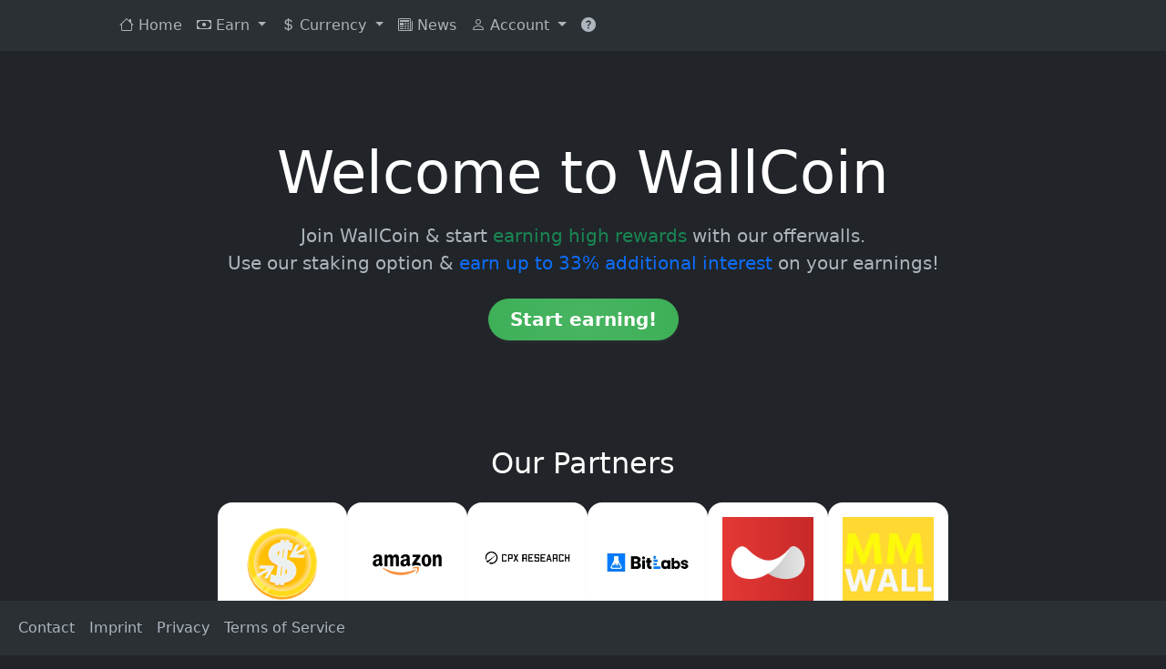

--- FILE ---
content_type: text/html; charset=UTF-8
request_url: https://wallco.in/
body_size: 5502
content:
<!DOCTYPE html>
<html lang="en"
      data-bs-theme="dark">
<head>
    <meta name='admaven-placement' content=BqdaHrHk8>
    <meta charset="UTF-8">
    <title>Home | WallCo.in</title>
    <meta name="viewport" content="width=device-width, initial-scale=1, shrink-to-fit=no">
    <link rel="icon" type="image/svg" href="/logo.svg">
    <link href="https://cdn.jsdelivr.net/npm/bootstrap@5.3.0-alpha1/dist/css/bootstrap.min.css" rel="stylesheet"
          integrity="sha384-GLhlTQ8iRABdZLl6O3oVMWSktQOp6b7In1Zl3/Jr59b6EGGoI1aFkw7cmDA6j6gD" crossorigin="anonymous">
    <link rel="stylesheet" href="https://cdn.jsdelivr.net/npm/bootstrap-icons@1.10.3/font/bootstrap-icons.css">
    <link rel="stylesheet" href="/customs.css">
    <script src="https://challenges.cloudflare.com/turnstile/v0/api.js" async defer></script>
    <meta property="og:url" content="https://wallco.in/"/>
    <meta property="og:type" content="article"/>
    <meta property="og:title" content="Earn money with us!"/>
    <meta property="og:description"
          content="Earn real money by completing thousands of tasks available on our offerwalls."/>
    <meta property="og:image" content="/upload/wallcoinPSD.svg"/>
    <script src="https://cdn.jsdelivr.net/npm/chart.js"></script>
        <script>document.addEventListener("DOMContentLoaded", function () {
    var meinModal = document.getElementById('mobileModal');
    var modal = new bootstrap.Modal(meinModal);
    modal.show();
});
            </script>

    <style>
        html {
            position: relative;
            min-height: 100%;
        }

        body {
            margin-bottom: 60px;
        }

        .footer {
            position: fixed; /* Den Footer als "fixiert" positionieren */
            bottom: 0;
            width: 100%;
            height: 60px;
            line-height: 60px;
        }

        .container {
            width: auto;
            max-width: 680px;
            margin: 0;
        }

                @import url(https://fonts.googleapis.com/css?family=Roboto:400,900);
        body, html {
         position: relative;
            height: 100%;
            width: 100%;
            max-width: 100%;
            overflow-x: hidden;
            margin: 0;
        }

        * {
         scrollbar-width: auto;
         scrollbar-color: #212529 #2b3035;
                }

        *::-webkit-scrollbar {
            width: 16px;
        }

        *::-webkit-scrollbar-track {
         background: #2b3035;
                }

        *::-webkit-scrollbar-thumb {
         background-color: #212529;
         border-radius: 10px;
            border: 1px solid #ffffff;;
        }

            </style>
</head>
<body>
    <div class="modal fade" id="myModal" tabindex="-1" aria-labelledby="exampleModalLabel">
        <div class="modal-dialog">
            <div class="modal-content">
                <div class="modal-header">
                    <h5 class="modal-title">Help</h5>
                    <button type="button" class="btn-close" data-bs-dismiss="modal" aria-label="Close"></button>
                </div>
                <div class="modal-body">
                        <h3>What is WallCoin?</h3>
    <p>WallCoin is a task rewarding platform which aims to give users the best experience while earning the most rewards possible.</p>
    <h3>How does it work?</h3>
    <p>Users can earn credits by completing tasks on our offerwalls section and other features, like the shortlinks or paid-to-click ads. Credits can be used in staking terms or exchanged to get tokens, which can then be used for withdrawals.
        <br>25,000 credits (and tokens) are worth 1.00$.</p>
    <h3>What does level mean?</h3>
    <p>Our website has a leveling system. Each level gives you additional features and access to more rewards on our platform. To learn more, click on your level or
        <a href="/level">here</a> and you will see a table with all information needed.</p>
                </div>
                <div class="modal-footer">
                        <button type="button" class="btn btn-secondary" data-bs-dismiss="modal">Close</button>
                </div>
            </div>
        </div>
    </div>
<script src="https://cdn.jsdelivr.net/npm/bootstrap@5.3.0-alpha1/dist/js/bootstrap.bundle.min.js"
        integrity="sha384-w76AqPfDkMBDXo30jS1Sgez6pr3x5MlQ1ZAGC+nuZB+EYdgRZgiwxhTBTkF7CXvN"
        crossorigin="anonymous"></script>
<nav class="navbar navbar-expand-lg bg-body-tertiary p-2">
    <div class="container-fluid">
        <div style="width: 7%">
                            <a href="/">
                    <img src="/logo.svg" alt="">
                </a>
                    </div>
        <a class="navbar-brand" href="/"></a>
        <button class="navbar-toggler" type="button" data-bs-toggle="collapse" data-bs-target="#navbarNav"
                aria-controls="navbarNav" aria-expanded="false" aria-label="Toggle navigation">
            <span class="navbar-toggler-icon"></span>
        </button>
        <div class="collapse navbar-collapse" id="navbarNav">
            <ul class="navbar-nav">

                                                        <li class="nav-item">
                        <a class="nav-link" href="/"><i class="bi bi-house"></i> Home</a>
                    </li>
                    <li class="nav-item dropdown">
                        <a class="nav-link dropdown-toggle" href="#" role="button" data-bs-toggle="dropdown"
                           aria-expanded="false">
                            <i class="bi bi-cash"></i> Earn
                        </a>
                        <ul class="dropdown-menu">
                            <li class="dropdown-header">Credits</li>
                                                            <li>
                                    <a class="dropdown-item" href="/offerwalls"><i class="bi bi-card-checklist"></i>
                                        Offerwalls <span class="badge bg-secondary bg-warning">Hot</span></a>
                                </li>
                                                                                                                                            <li>
                                <hr class="dropdown-divider">
                            </li>
                            <li class="dropdown-header">Token</li>
                                                            <li>
                                    <a class="dropdown-item" href="/reward"><i class="bi bi-droplet"></i> Daily reward</a>
                                </li>
                                                                                        <li>
                                    <a class="dropdown-item" href="/challenges"><i class="bi bi-list-stars"></i>
                                        Challenges</a>
                                </li>
                                                                                                            </ul>
                    </li>
                    <li class="nav-item dropdown">
                        <a class="nav-link dropdown-toggle" href="#" role="button" data-bs-toggle="dropdown"
                           aria-expanded="false">
                            <i class="bi bi-currency-dollar"></i> Currency
                        </a>
                        <ul class="dropdown-menu">
                                                            <li><a class="dropdown-item" href="/exchange"><i class="bi bi-currency-exchange"></i>
                                        Exchange</a></li>
                                                                                        <li><a class="dropdown-item" href="/staking"><i class="bi bi-bank"></i> Staking</a></li>
                                                        <li>
                                <hr class="dropdown-divider">
                            </li>
                                                            <li><a class="dropdown-item" href="/cashout"><i class="bi bi-cash-coin"></i> Cash
                                        out</a></li>
                                                                                </ul>
                    </li>
                    <li class="nav-item">
                        <a class="nav-link" href="/news/feed"><i class="bi bi-newspaper"></i> News</a>
                    </li>
                    <li class="nav-item dropdown">
                        <a class="nav-link dropdown-toggle" href="#" role="button" data-bs-toggle="dropdown"
                           aria-expanded="false">
                            <i class="bi bi-person"></i> Account
                        </a>
                        <ul class="dropdown-menu">
                                                            <li>
                                    <a class="dropdown-item" href="/login"><i class="bi bi-door-open"></i> Log in</a>
                                </li>
                                <li>
                                    <a class="dropdown-item" href="/register"><i class="bi bi-person-add"></i> Register</a>
                                </li>
                                                    </ul>
                    </li>
                                                                                    <li class="nav-item my-auto">
                            <i role="button" class="bi bi-question-circle-fill mx-2" data-bs-toggle="modal"
                               data-bs-target="#myModal" id="myInput"></i>
                        </li>
                                                </ul>
                    </div>
    </div>
</nav>

    <div class="py-5 d-flex flex-column justify-content-center text-center mx-auto" style="max-width: 90%">
                                                                                            <div class="my-5 d-flex flex-column justify-content-center align-items-center text-center">
        <h1 class="display-3 font-weight-bold mb-3">
            Welcome to <span class="highlight">Wall<b>Coin</b></span>
        </h1>
        <p class="lead mb-4">
            Join <span class="highlight">Wall<b>Coin</b></span> & start <strong class="text-success">earning high rewards</strong> with our offerwalls.
            <br>Use our staking option & <strong class="text-primary">earn up to 33% additional interest</strong> on your earnings!
        </p>
        <div class="btn-group">
            <a class="btn btn-success btn-lg shadow-sm rounded-pill px-4 py-2" href="/register">
                <strong>Start earning!</strong>
            </a>
        </div>
    </div>

    <!-- Statische Partner-Sektion -->
    <div class="partners-section text-center text-dark my-5">
        <h2 class="mb-4">Our Partners</h2>
        <div class="d-flex flex-wrap justify-content-center gap-3">
            <div class="partner-card d-flex flex-column align-items-center shadow-sm bg-white p-3">
                <img src="/files/partners/coin_logo.png" class="partner-img mb-2" alt="ShrinkCoin">
                <h5 class="card-title">ShrinkCoin</h5>
            </div>
            <div class="partner-card d-flex flex-column align-items-center shadow-sm bg-white p-3">
                <img src="/files/partners/amazon.png" class="partner-img mb-2" alt="MyChips">
                <h5 class="card-title">Amazon</h5>
            </div>
            <div class="partner-card d-flex flex-column align-items-center shadow-sm bg-white p-3">
                <img src="/files/partners/cpx-research.png" class="partner-img mb-2" alt="CPX-Research">
                <h5 class="card-title">CPX</h5>
            </div>
            <div class="partner-card d-flex flex-column align-items-center shadow-sm bg-white p-3">
                <img src="/files/partners/bitlabs.png" class="partner-img mb-2" alt="BitLabs">
                <h5 class="card-title">BitLabs</h5>
            </div>
            <div class="partner-card d-flex flex-column align-items-center shadow-sm bg-white p-3">
                <img src="/files/partners/mychips.png" class="partner-img mb-2" alt="MyChips">
                <h5 class="card-title">MyChips</h5>
            </div>
            <div class="partner-card d-flex flex-column align-items-center shadow-sm bg-white p-3">
                <img src="/files/partners/mm-wall.png" class="partner-img mb-2" alt="MyChips">
                <h5 class="card-title">MM-Wall</h5>
            </div>
        </div>
    </div>

    <!-- Neue "Our Features"-Sektion -->
    <div class="features-section text-center my-5 py-5 text-dark">
        <h2 class="mb-4">Our Features</h2>
        <div class="d-flex flex-wrap justify-content-center gap-3">
            <div class="card feature-card shadow-sm border-0 bg-white w-100">
                <div class="card-body d-flex flex-column align-items-center justify-content-center text-center">
                    <i class="bi bi-bank display-4 text-primary-custom mb-2"></i>
                    <h5 class="card-title">Staking</h5>
                    <p class="card-text">Stake your earnings and get additional earnings on top.</p>
                </div>
            </div>
            <div class="card feature-card shadow-sm border-0 bg-white w-100">
                <div class="card-body d-flex flex-column align-items-center justify-content-center text-center">
                    <i class="bi bi-hand-index-thumb display-4 text-success-custom mb-2"></i>
                    <h5 class="card-title">Shortlinks</h5>
                    <p class="card-text">Get paid for completing shortlinks.</p>
                </div>
            </div>
            <div class="card feature-card shadow-sm border-0 bg-white w-100">
                <div class="card-body d-flex flex-column align-items-center justify-content-center text-center">
                    <i class="bi bi-cash-coin display-4 text-danger-custom mb-2"></i>
                    <h5 class="card-title">High Rewards</h5>
                    <p class="card-text">Enjoy high earnings on your tasks.</p>
                </div>
            </div>
            <div class="card feature-card shadow-sm border-0 bg-white w-100">
                <div class="card-body d-flex flex-column align-items-center justify-content-center text-center">
                    <i class="bi bi-stars display-4 text-warning-custom mb-2"></i>
                    <h5 class="card-title">Exclusive Offers</h5>
                    <p class="card-text">Gain access to special offers and promotions.</p>
                </div>
            </div>
            <div class="card feature-card shadow-sm border-0 bg-white w-100">
                <div class="card-body d-flex flex-column align-items-center justify-content-center text-center">
                    <i class="bi bi-bar-chart display-4 text-info-custom mb-2"></i>
                    <h5 class="card-title">Leveling</h5>
                    <p class="card-text">Level up while completing tasks & get access to extra features.</p>
                </div>
            </div>
            <div class="card feature-card shadow-sm border-0 bg-white w-100">
                <div class="card-body d-flex flex-column align-items-center justify-content-center text-center">
                    <i class="bi bi-calendar-date display-4 text-purple-custom mb-2"></i>
                    <h5 class="card-title">Daily Challenges</h5>
                    <p class="card-text">Get extra bonuses for completing challenges.</p>
                </div>
            </div>
            <div class="card feature-card shadow-sm border-0 bg-white w-100">
                <div class="card-body d-flex flex-column align-items-center justify-content-center text-center">
                    <i class="bi bi-three-dots display-4 text-dark-custom mb-2"></i>
                    <h5 class="card-title">Special Benefits</h5>
                    <p class="card-text">Active users enjoy access to special benefits.</p>
                </div>
            </div>
        </div>
    </div>

    <!-- How It Works-Sektion -->
    <div class="how-it-works-section text-center my-5 mx-auto py-5">
        <h2 class="mb-4">How It Works</h2>
        <div class="container">
            <div class="row">
                <div class="col-md-3 mb-4">
                    <div class="card step-card shadow-sm border-0 h-100">
                        <div class="card-body d-flex flex-column align-items-center justify-content-center text-center">
                            <i class="bi bi-person-check"></i>
                            <h5 class="card-title text-dark">Sign Up</h5>
                            <p class="card-text">Create an account to start earning. It’s quick and easy!</p>
                        </div>
                    </div>
                </div>
                <div class="col-md-3 mb-4">
                    <div class="card step-card shadow-sm border-0 h-100">
                        <div class="card-body d-flex flex-column align-items-center justify-content-center text-center">
                            <i class="bi bi-list-check"></i>
                            <h5 class="card-title text-dark">Complete Tasks</h5>
                            <p class="card-text">Complete tasks from our offerwalls and earn credits.</p>
                        </div>
                    </div>
                </div>
                <div class="col-md-3 mb-4">
                    <div class="card step-card shadow-sm border-0 h-100">
                        <div class="card-body d-flex flex-column align-items-center justify-content-center text-center">
                            <i class="bi bi-cash-coin"></i>
                            <h5 class="card-title text-dark">Redeem</h5>
                            <p class="card-text">Redeem your credits for tokens or use them in staking for additional earnings.</p>
                        </div>
                    </div>
                </div>
                <div class="col-md-3 mb-4">
                    <div class="card step-card shadow-sm border-0 h-100">
                        <div class="card-body d-flex flex-column align-items-center justify-content-center text-center">
                            <i class="bi bi-credit-card-fill"></i>
                            <h5 class="card-title text-dark">Withdraw</h5>
                            <p class="card-text">Withdraw your tokens for various cryptocurrencies or a bunch of gift-cards.</p>
                        </div>
                    </div>
                </div>
            </div>
        </div>
    </div>

    <div class=" text-center my-5 mx-auto py-5">
        <h2 class="text-primary">What is WallCoin?</h2>
        <p class="lead">WallCoin is a vibrant part of the <strong class="text-success">CoinMediaGroup</strong>, a pioneering network dedicated to monetizing user activity. Our mission is to enhance digital interactions by rewarding engagement in a meaningful way.</p>

        <p>Founded in <strong class="text-info">2020</strong>, <strong class="text-success">CoinMediaGroup</strong> operates out of the picturesque Städteregion Aachen, Germany. With a rich portfolio of platforms, we are at the forefront of creating innovative solutions for the digital space.</p>

        <p>Two prominent members of the CoinMediaGroup family are:</p>
        <ul class="list-group mb-4">
            <li class="list-group-item">
                <a href="https://shrinkco.in/" target="_blank" class="text-decoration-none text-primary">
                    <i class="bi bi-link"></i> <strong>ShrinkCoin</strong>
                </a>
                <p class="mb-0">A leading shortlink service that helps you monetize your links effortlessly.</p>
            </li>
            <li class="list-group-item">
                <a href="https://retroads.de/" target="_blank" class="text-decoration-none text-primary">
                    <i class="bi bi-megaphone"></i> <strong>RetroAds</strong>
                </a>
                <p class="mb-0">An advertising network that brings creative and effective solutions to your marketing needs.</p>
            </li>
        </ul>

        <p>At <strong class="text-success">CoinMediaGroup</strong>, we are committed to innovation and excellence, continually striving to offer valuable and engaging experiences to our users. Join us as we shape the future of digital monetization!</p>
    </div>

    <div class="container my-5 mx-auto">
        <h2 class="text-center mb-4">Get in Touch</h2>
        <p>
            You can reach us via <a href="/contact">contact form</a> or the given contact details.
        </p>
        <div class="row">
            <div class="contact-details">
                <div class="contact-item">
                    <i class="bi bi-telegram contact-icon"></i>
                    <div class="contact-info">
                        <a href="https://t.me/itsandremov" class="contact-link">@itsandremov</a>
                    </div>
                </div>
                <div class="contact-item">
                    <i class="bi bi-clock contact-icon"></i>
                    <div class="contact-info d-flex flex-column contact-link">
                        <span><b>Mo - Fr</b> <i>20:00 - 21:00</i></span>
                        <span><b>Sa - Su</b> <i>closed</i></span>
                    </div>
                </div>
            </div>
        </div>
    </div>

                        <div class="toast-container position-fixed bottom-0 end-0 p-3">
            <div id="liveToast" class="toast" role="alert" aria-live="assertive" aria-atomic="true">
                <div class="toast-header">
                    <strong class="me-auto">WallCo.in</strong>
                    <small>Now</small>
                    <button type="button" class="btn-close" data-bs-dismiss="toast" aria-label="Close"></button>
                </div>
                <div class="toast-body">
                    Successfully copied text.
                </div>
            </div>
        </div>
    </div>
<script>
    document.getElementById('chatButton').addEventListener('click', function (event) {
        event.preventDefault();
        document.getElementById('chatFrame').src = "/chat";
    });

    var imageCount = 0;
    var loadedImages = 0;

    function checkAllImagesLoaded() {
        loadedImages++;
        showSpinnerCards();
    }

    function showSpinnerCards(force = false) {
        if (loadedImages >= imageCount || force) {
            const cards = document.getElementsByClassName('spinner-card');
            for (let i = 0; i < cards.length; i++) {
                cards[i].style.display = 'block';
            }
            document.getElementById('loading').style.display = 'none';
        }
    }

    document.addEventListener("DOMContentLoaded", function (event) {
        var images = document.getElementsByClassName('spinner-image');
        imageCount = images.length;
        showSpinnerCards();
        setTimeout(() => showSpinnerCards(true), 700);
    });


    const tooltipTriggerList = document.querySelectorAll('[data-bs-toggle="tooltip"]');
    const tooltipList = [...tooltipTriggerList].map(tooltipTriggerEl => new bootstrap.Tooltip(tooltipTriggerEl));
    const toastTrigger = document.getElementsByName('liveToastBtn');
    const toastLiveExample = document.getElementById('liveToast');
    const myModal = document.getElementById('myModal');
    const myInput = document.getElementById('myInput');
    if (toastTrigger) {
        const toastBootstrap = bootstrap.Toast.getOrCreateInstance(toastLiveExample)
        toastTrigger.forEach(function (toastBtn) {
            toastBtn.addEventListener("click", function () {
                toastBootstrap.show();
            })
        })
    }
    myModal.addEventListener('shown.bs.modal', () => {
        myInput.focus();
    })

</script>

<footer class="footer bg-body-tertiary">
    <div class="container d-flex flex-row">
        <a class="nav-link mx-2" href="/contact">Contact</a>
        <a class="nav-link mx-2" href="https://itsandremov.de/imprint.html" target="_blank">Imprint</a>
        <a class="nav-link mx-2" href="/privacy">Privacy</a>
        <a class="nav-link mx-2" href="/terms">Terms of Service</a>
    </div>
</footer>
<script>
    if (window.history.replaceState) {
        window.history.replaceState( null, null, window.location.href );
    }
</script>
</body>
</html>

--- FILE ---
content_type: text/css
request_url: https://wallco.in/customs.css
body_size: 3028
content:
/* Allgemeine Styles für Buttons */
.btn {
    position: relative;
    overflow: hidden;
    display: inline-block;
    transition: transform 0.3s ease, box-shadow 0.3s ease;
    padding: 10px 20px;
    border-radius: 12px;
    border: none;
    cursor: pointer;
    color: #fff;
}

/* Pseudo-Element für Animation */
.btn::before {
    content: '';
    position: absolute;
    top: 50%;
    left: 50%;
    width: 300%;
    height: 300%;
    background: radial-gradient(circle, rgba(255,255,255,0.15), transparent);
    transition: width 0.5s, height 0.5s, top 0.5s, left 0.5s;
    border-radius: 50%;
    transform: translate(-50%, -50%);
    pointer-events: none;
}

/* Hover-Effekt */
.btn:hover {
    transform: translateY(-3px) scale(1.05);
    box-shadow: 0 6px 12px rgba(0, 0, 0, 0.2);
}

.btn:hover::before {
    width: 400%;
    height: 400%;
    top: -25%;
    left: -25%;
}

/* Spezifische Button-Stile */
.btn-primary {
    background-color: #0056b3;
    color: #ffffff;
}

.btn-primary:hover {
    background-color: #003d7a;
}

.btn-success {
    background-color: #28a745;
    color: #ffffff;
}

.btn-success:hover {
    background-color: #218838;
}

.btn-secondary {
    background-color: #343a40;
    color: #ffffff;
}

.btn-secondary:hover {
    background-color: #0056b3;
}

.btn-danger {
    background-color: #dc3545;
    color: #ffffff;
}

.btn-danger:hover {
    background-color: #c82333;
}

.settings-card {
    background-color: #28282B;
}

/* Karten */
.card, .partner-card, .feature-card, .settings-card, .staking-card {
    border-radius: 1rem;
    box-shadow: 0 5px 15px rgba(0, 0, 0, 0.1);
    transition: transform 0.3s ease-in-out, box-shadow 0.3s ease-in-out;
}

.card:hover, .partner-card:hover, .feature-card:hover, .settings-card:hover, .staking-card:hover {
    transform: translateY(-5px);
    box-shadow: 0 10px 30px rgba(0, 0, 0, 0.15);
}

.partner-card {
    max-width: 150px;
    text-align: center;
}

.feature-card {
    max-width: 200px;
    height: 250px;
    display: flex;
    flex-direction: column;
    justify-content: center;
    align-items: center;
    margin: 10px;
    padding: 10px;
    background-color: #f9f9f9;
}

.settings-card, .staking-card {
    padding: 2rem;
    margin: 1rem;
}

.staking-card img {
    border-bottom: 1px solid #f1f1f1;
}

/* Form Controls */
.form-control {
    border-radius: 0.3rem;
    transition: border-color 0.2s ease-in-out, box-shadow 0.2s ease-in-out;
}

.form-control:focus {
    box-shadow: 0 0 0 0.2rem rgba(74, 163, 223, 0.25);
    border-color: #4aa3df;
}

/* Navbar */
.navbar {
    padding: 1rem 2rem;
    transition: background-color 0.3s ease-in-out, box-shadow 0.3s ease-in-out;
}

.navbar .navbar-brand, .navbar .nav-link {
    font-weight: 500;
    transition: color 0.3s ease-in-out;
}

.navbar .navbar-brand:hover, .navbar .nav-link:hover {
    color: #4aa3df;
    transform: translateY(-2px);
}

.navbar-light {
    background-color: #f8f9fa;
    box-shadow: 0 4px 12px rgba(0, 0, 0, 0.05);
}

.navbar-dark {
    background-color: #343a40;
    box-shadow: 0 4px 12px rgba(0, 0, 0, 0.1);
}

/* Tabellen */
.table {
    border-collapse: separate;
    border-spacing: 0;
    border-radius: 1rem;
    overflow: hidden;
    background-color: #ffffff;
    box-shadow: 0 5px 15px rgba(0, 0, 0, 0.1);
}

.table th {
    background-color: #f8f9fa;
    color: black;
    font-weight: bold;
}

.table td, .table th {
    vertical-align: middle;
    text-align: center;
}

.table tbody tr:nth-child(even) {
    background-color: #f9f9f9;
}

.table tbody tr:hover {
    background-color: #f1f1f1;
}

/* Modal */
.modal-content {
    border-radius: 1rem;
    box-shadow: 0 0 30px rgba(0, 0, 0, 0.5);
}

.modal-header, .modal-body, .modal-footer {
    padding: 1.5rem;
}

.modal-header, .modal-footer {
    border: none;
}

.modal-title {
    font-size: 1.25rem;
    font-weight: 500;
}

/* Alerts */
.alert {
    border-radius: 1rem;
    font-size: 1.125rem;
}

/* Textfarben */
.text-primary-custom { color: #0056b3; }
.text-success-custom { color: #28a745; }
.text-danger-custom { color: #dc3545; }
.text-warning-custom { color: #ffc107; }
.text-info-custom { color: #17a2b8; }
.text-purple-custom { color: #6f42c1; }
.text-dark-custom { color: #343a40; }

/* Tooltips */
.tooltip-inner {
    font-size: 0.875rem;
    padding: 0.5rem;
    border-radius: 0.3rem;
}

/* Animationen */
@keyframes fadeInUp {
    from { opacity: 0; transform: translateY(20px); }
    to { opacity: 1; transform: translateY(0); }
}

.fade-in-up { animation: fadeInUp 0.5s ease-in-out; }

/* Partner-Sektion */
.partners-section {
    padding: 20px;
}

.partner-card {
    max-width: 150px;
    text-align: center;
}

.partner-img {
    width: 100%;
    max-width: 100px;
    height: auto;
}

/* Features-Karten */
.feature-card h5 {
    font-size: 1.2rem;
    margin-bottom: 0.5rem;
}

.feature-card p {
    font-size: 0.875rem;
    line-height: 1.4rem;
}

/* Responsive Anpassungen */
@media (max-width: 768px) {
    .partner-card {
        max-width: 120px;
        margin-bottom: 20px;
    }

    .partner-img {
        max-width: 80px;
    }

    .feature-card {
        max-width: 100%;
        height: auto;
    }
}

/* Hero Section */
.hero-section {
    color: white;
    padding: 3rem 1.5rem;
    border-radius: 1rem;
    background: linear-gradient(135deg, #0056b3, #28a745);
}

.level-card {
    color: white;
    padding: 3rem 1.5rem;
    border-radius: 1rem;
    background: linear-gradient(135deg, #0056b3, #28a745);
}

.text-stroke-black {
    text-shadow: -1px -1px 0 #000, 1px -1px 0 #000, -1px 1px 0 #000, 1px 1px 0 #000;
}

.hero-section h1 {
    font-size: 2.5rem;
    font-weight: 700;
    line-height: 1.2;
}

.hero-section .highlight {
    color: #0056b3;
}

.hero-section p {
    font-size: 1.125rem;
    max-width: 600px;
    margin: 0 auto;
}

.hero-section .btn-group {
    margin-top: 2rem;
}

/* Exchange Form Styles */
.exchange-form {
    background: linear-gradient(135deg, #0056b3, #28a745);
    padding: 2rem;
    border-radius: 1rem;
    max-width: 500px;
    margin: 0 auto;
    color: white;
    box-shadow: 0 10px 20px rgba(0, 0, 0, 0.2);
}

.exchange-form h1 {
    font-size: 2rem;
    font-weight: 700;
    text-align: center;
}

.exchange-form p {
    text-align: center;
    font-size: 1.125rem;
}

.exchange-form .form-label {
    font-weight: 600;
    color: #f1f1f1;
}

.exchange-form .form-control {
    border-radius: 0.5rem;
    padding: 0.75rem 1rem;
    border: none;
}

.exchange-form .form-control:focus {
    border: none;
    box-shadow: 0 0 10px rgba(0, 123, 255, 0.5);
}

.exchange-form .input-group-text {
    background-color: #343a40;
    color: #fff;
    border: none;
}

.exchange-form .btn {
    background-color: #28a745;
    color: white;
    padding: 0.75rem 1.5rem;
    border-radius: 50px;
    font-weight: 600;
    text-transform: uppercase;
}

.exchange-form .btn:hover {
    background-color: #0056b3;
}

/* Staking Page Styles */
.staking-container {
    padding: 3rem;
    border-radius: 1rem;
    max-width: 1200px;
    margin: 0 auto;
}

.staking-header h1 {
    font-size: 2.5rem;
    font-weight: 700;
    color: #0056b3;
}

.staking-header p {
    font-size: 1.25rem;
    color: #343a40;
}

/* Input Groups */
.input-group {
    border-radius: 0.5rem;
    overflow: hidden;
    box-shadow: 0 5px 15px rgba(0, 0, 0, 0.1);
}

.input-group .form-control {
    border: none;
    box-shadow: none;
}

.input-group .input-group-text {
    background-color: #0056b3;
    color: #ffffff;
    border: none;
}

.form-check-inline {
    margin: 0 1rem;
}

.form-check {
    margin: 1rem 0;
}

.form-check-label {
    font-size: 1rem;
    color: #343a40;
}

/* How It Works Cards */
.step-card {
    display: flex;
    flex-direction: column;
    justify-content: center;
    align-items: center;
    background-color: #ffffff;
    border-radius: 1rem;
    box-shadow: 0 5px 15px rgba(0, 0, 0, 0.1);
    transition: transform 0.3s ease-in-out, box-shadow 0.3s ease-in-out;
}

.step-card:hover {
    transform: translateY(-5px);
    box-shadow: 0 10px 30px rgba(0, 0, 0, 0.15);
}

.step-card i {
    font-size: 3rem;
    color: #0056b3;
    margin-bottom: 1rem;
}

.step-card h5 {
    font-size: 1.25rem;
    margin-bottom: 1rem;
}

.social-tasks-container {
    display: flex;
    flex-wrap: wrap;
    gap: 1.5rem;
    justify-content: center;
}

.task-card {
    background-color: #343a40;
    border-radius: 0.5rem;
    box-shadow: 0 4px 8px rgba(0, 0, 0, 0.1);
    transition: transform 0.3s ease, box-shadow 0.3s ease;
    padding: 1rem;
    text-align: center;
    width: 300px;
    max-width: 300px;
}

.task-card:hover {
    transform: translateY(-5px);
    box-shadow: 0 8px 16px rgba(0, 0, 0, 0.15);
}

.step-card p {
    font-size: 1rem;
    text-align: center;
    margin-bottom: 1rem;
    flex-grow: 1;
}

/* Container Styles */
.container {
    max-width: 100% !important;
    margin: 0 auto;
}

/* Flexbox Container */
.cashout-container {
    display: flex;
    flex-wrap: wrap;
    gap: 1rem;
    justify-content: center;
}

/* Card Styles */
.cashout-card {
    background-color: #ffffff;
    border-radius: 0.5rem;
    overflow: hidden;
    box-shadow: 0 4px 8px rgba(0, 0, 0, 0.1);
    transition: transform 0.3s ease, box-shadow 0.3s ease;
    flex: 1 1 calc(33.333% - 2rem);
    max-width: calc(33.333% - 2rem);
    display: flex;
    flex-direction: column;
}

.cashout-card:hover {
    transform: translateY(-5px);
    box-shadow: 0 8px 16px rgba(0, 0, 0, 0.15);
}

.card-img {
    width: 100%;
    height: auto;
    transition: transform 0.3s ease;
}

.img-hover {
    transform: scale(1.1);
}

.card-body {
    padding: 1.5rem;
    text-align: center;
}

.card-title {
    font-size: 1.25rem;
    margin-bottom: 0.5rem;
}

.card-text {
    font-size: 1rem;
    color: #6c757d;
    margin-bottom: 1rem;
}

/* Responsive Design */
@media (max-width: 767px) {
    .cashout-card {
        flex: 1 1 100%;
        max-width: 100%;
    }

    .stat-item {
        flex: 1 1 100%;
        max-width: 100%;
    }
}

/* Contact Section */
.contact-section {
    background-color: #f8f9fa;
    padding: 40px 20px;
    border-radius: 10px;
    box-shadow: 0 4px 8px rgba(0, 0, 0, 0.1);
}

.contact-section h2 {
    font-size: 2.5rem;
    color: #343a40;
}

.contact-form .form-control {
    border-radius: 5px;
    border: 1px solid #ced4da;
    transition: border-color 0.3s ease;
}

.contact-form .form-control:focus {
    border-color: #007bff;
    box-shadow: 0 0 0 0.2rem rgba(38, 143, 255, 0.25);
}

.contact-form .form-label {
    font-weight: 500;
    color: #495057;
}

.contact-form .btn-primary {
    background-color: #007bff;
    border-color: #007bff;
    border-radius: 5px;
    padding: 10px 20px;
    font-size: 1rem;
    transition: background-color 0.3s ease, border-color 0.3s ease;
}

.contact-form .btn-primary:hover {
    background-color: #0056b3;
    border-color: #004085;
}

.contact-details {
    padding: 20px;
    border-radius: 10px;
    background-color: #ffffff;
    box-shadow: 0 4px 8px rgba(0, 0, 0, 0.1);
}

.contact-item {
    display: flex;
    align-items: center;
    margin-bottom: 15px;
}

.contact-icon {
    font-size: 1.5rem;
    color: #007bff;
    margin-right: 15px;
}

.contact-info {
    flex: 1;
}

.contact-type {
    font-weight: 600;
    color: #495057;
}

.contact-link {
    color: #007bff;
    text-decoration: none;
    transition: color 0.3s ease;
}

.contact-link:hover {
    color: #0056b3;
}

/* Stat Item Styling */
.stat-item {
    flex: 1 1 calc(33.333% - 1.5rem);
    max-width: calc(33.333% - 1.5rem);
    border-radius: 0.75rem;
    padding: 2rem;
    text-align: center;
    box-shadow: 0 4px 8px rgba(0, 0, 0, 0.1);
    transition: transform 0.3s ease, box-shadow 0.3s ease;
    min-height: 100px;
    display: flex;
    flex-direction: column;
    justify-content: center;
    align-items: center;
    background-color: #ffffff;
}

.stat-item:hover {
    transform: translateY(-5px);
    box-shadow: 0 8px 16px rgba(0, 0, 0, 0.15);
}

.stat-title {
    font-size: 1.5rem;
    font-weight: 600;
    margin-bottom: 0.5rem;
}

.stat-value {
    font-size: 1.25rem;
    font-weight: 700;
}

/* Container für responsive Tabellen */
.table-container {
    overflow-x: auto;
}

.table-container .table {
    width: 100%;
    border-collapse: collapse;
}

.table-container .table thead th,
.table-container .table tbody td {
    white-space: nowrap;
}

.table-container .table thead th {
    color: #495057;
}

.cursor-pointer {
    cursor: pointer;
}

/* Verblasster Hintergrund für die Staking-Seite */
.staking-wrapper {
    background: linear-gradient(135deg, #0056b3, #28a745);
    padding: 2rem;
    border-radius: 1rem;
    box-shadow: 0 10px 20px rgba(0, 0, 0, 0.1);
}

/* Optimierung der Formulareingabegruppen */
.input-group .form-control,
.input-group .input-group-text {
    border-radius: 0.5rem;
}

/* Verbesserte Stile für die Tabelle */
.table-responsive {
    margin-top: 2rem;
}

/* Custom styles for Rewarded Videos page */
.rewarded-videos-container {
    max-width: 800px;
    margin: auto;
    padding: 20px;
    background-color: #f8f9fa;
    border-radius: 8px;
    box-shadow: 0 4px 8px rgba(0, 0, 0, 0.1);
}

.rewarded-videos-header h1 {
    font-size: 2.5rem;
    font-weight: bold;
    color: #333;
}

.rewarded-videos-header p {
    font-size: 1.2rem;
    color: #666;
}

.rewarded-videos-info {
    background-color: #ffffff;
    border: 1px solid #e7e7e7;
    border-radius: 8px;
    text-align: center;
    width: 100%;
    max-width: 500px;
}

.rewarded-videos-info h3 {
    color: #007bff;
    font-size: 1.5rem;
}

.rewarded-videos-info p {
    color: #555;
    font-size: 1.1rem;
}

.btn-primary {
    background-color: #007bff;
    border-color: #007bff;
    font-size: 1.25rem;
    padding: 10px 30px;
}

.btn-primary:hover {
    background-color: #0056b3;
    border-color: #0056b3;
}


--- FILE ---
content_type: image/svg+xml
request_url: https://wallco.in/logo.svg
body_size: 23591
content:
<svg xmlns="http://www.w3.org/2000/svg" xmlns:xlink="http://www.w3.org/1999/xlink" id="blue_a"
                         data-name="blue a" viewBox="0 0 779 337">
                        <image id="LL" x="517" width="262" height="337"
                               xlink:href="[data-uri]"/>
                        <image id="A" x="278" y="8" width="198" height="326"
                               xlink:href="[data-uri]"/>
                        <image id="W" y="5" width="280" height="327"
                               xlink:href="[data-uri]"/>
                    </svg>